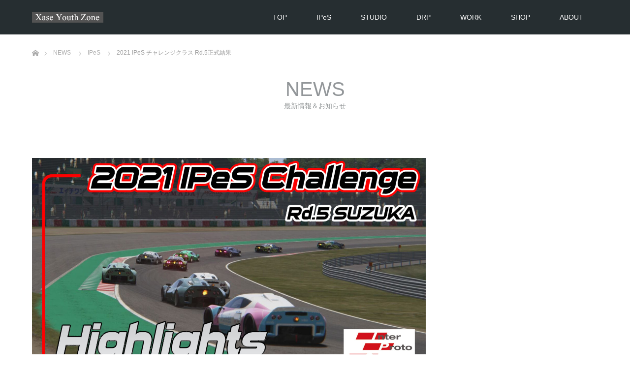

--- FILE ---
content_type: text/html; charset=UTF-8
request_url: https://xyz-one.jp/archives/2557
body_size: 11448
content:
<!DOCTYPE html>
<html class="pc" dir="ltr" lang="ja" prefix="og: https://ogp.me/ns#">
<head>
<meta charset="UTF-8">
<!--[if IE]><meta http-equiv="X-UA-Compatible" content="IE=edge"><![endif]-->
<meta name="viewport" content="width=device-width">
<title>2021 IPeS チャレンジクラス Rd.5正式結果 - Xase Youth Zone | YouTubeスタジオXYZ</title>
<meta name="description" content="IPeSチャレンジクラス公式予選  IPeSチャレンジクラス決勝レース  Fastest Lap：2:05.904（5/10）　75　Kojima_ZENKAI75 / ZANKAI eSports...">
<link rel="pingback" href="https://xyz-one.jp/xmlrpc.php">
<link rel="shortcut icon" href="https://xyz-one.jp/wp-content/uploads/tcd-w/favicon.ico">

		<!-- All in One SEO 4.8.4.1 - aioseo.com -->
	<meta name="description" content="IPeSチャレンジクラス公式予選" />
	<meta name="robots" content="max-image-preview:large" />
	<meta name="author" content="drpstaff"/>
	<link rel="canonical" href="https://xyz-one.jp/archives/2557" />
	<meta name="generator" content="All in One SEO (AIOSEO) 4.8.4.1" />
		<meta property="og:locale" content="ja_JP" />
		<meta property="og:site_name" content="Xase Youth Zone | YouTubeスタジオXYZ - XYZは、車好きレース好きが楽しめるイベント企画や動画作成等をサポートします。Enjoy motor sports!" />
		<meta property="og:type" content="article" />
		<meta property="og:title" content="2021 IPeS チャレンジクラス Rd.5正式結果 - Xase Youth Zone | YouTubeスタジオXYZ" />
		<meta property="og:description" content="IPeSチャレンジクラス公式予選" />
		<meta property="og:url" content="https://xyz-one.jp/archives/2557" />
		<meta property="og:image" content="https://xyz-one.jp/wp-content/uploads/2021/07/cropped-pc1.jpg" />
		<meta property="og:image:secure_url" content="https://xyz-one.jp/wp-content/uploads/2021/07/cropped-pc1.jpg" />
		<meta property="og:image:width" content="1260" />
		<meta property="og:image:height" content="608" />
		<meta property="article:published_time" content="2021-08-11T10:07:40+00:00" />
		<meta property="article:modified_time" content="2021-09-22T05:35:13+00:00" />
		<meta property="article:publisher" content="https://www.facebook.com/xaseyouthzone/" />
		<meta name="twitter:card" content="summary" />
		<meta name="twitter:site" content="@xyzstaff" />
		<meta name="twitter:title" content="2021 IPeS チャレンジクラス Rd.5正式結果 - Xase Youth Zone | YouTubeスタジオXYZ" />
		<meta name="twitter:description" content="IPeSチャレンジクラス公式予選" />
		<meta name="twitter:creator" content="@xyzstaff" />
		<meta name="twitter:image" content="https://xyz-one.jp/wp-content/uploads/2021/07/cropped-pc1.jpg" />
		<script type="application/ld+json" class="aioseo-schema">
			{"@context":"https:\/\/schema.org","@graph":[{"@type":"BlogPosting","@id":"https:\/\/xyz-one.jp\/archives\/2557#blogposting","name":"2021 IPeS \u30c1\u30e3\u30ec\u30f3\u30b8\u30af\u30e9\u30b9 Rd.5\u6b63\u5f0f\u7d50\u679c - Xase Youth Zone | YouTube\u30b9\u30bf\u30b8\u30aaXYZ","headline":"2021 IPeS \u30c1\u30e3\u30ec\u30f3\u30b8\u30af\u30e9\u30b9 Rd.5\u6b63\u5f0f\u7d50\u679c","author":{"@id":"https:\/\/xyz-one.jp\/archives\/author\/drpstaff#author"},"publisher":{"@id":"https:\/\/xyz-one.jp\/#organization"},"image":{"@type":"ImageObject","url":"https:\/\/xyz-one.jp\/wp-content\/uploads\/2021\/08\/Challenge5.jpg","width":1920,"height":1080},"datePublished":"2021-08-11T19:07:40+09:00","dateModified":"2021-09-22T14:35:13+09:00","inLanguage":"ja","mainEntityOfPage":{"@id":"https:\/\/xyz-one.jp\/archives\/2557#webpage"},"isPartOf":{"@id":"https:\/\/xyz-one.jp\/archives\/2557#webpage"},"articleSection":"IPeS"},{"@type":"BreadcrumbList","@id":"https:\/\/xyz-one.jp\/archives\/2557#breadcrumblist","itemListElement":[{"@type":"ListItem","@id":"https:\/\/xyz-one.jp#listItem","position":1,"name":"\u30db\u30fc\u30e0","item":"https:\/\/xyz-one.jp","nextItem":{"@type":"ListItem","@id":"https:\/\/xyz-one.jp\/archives\/category\/ipes#listItem","name":"IPeS"}},{"@type":"ListItem","@id":"https:\/\/xyz-one.jp\/archives\/category\/ipes#listItem","position":2,"name":"IPeS","item":"https:\/\/xyz-one.jp\/archives\/category\/ipes","nextItem":{"@type":"ListItem","@id":"https:\/\/xyz-one.jp\/archives\/2557#listItem","name":"2021 IPeS \u30c1\u30e3\u30ec\u30f3\u30b8\u30af\u30e9\u30b9 Rd.5\u6b63\u5f0f\u7d50\u679c"},"previousItem":{"@type":"ListItem","@id":"https:\/\/xyz-one.jp#listItem","name":"\u30db\u30fc\u30e0"}},{"@type":"ListItem","@id":"https:\/\/xyz-one.jp\/archives\/2557#listItem","position":3,"name":"2021 IPeS \u30c1\u30e3\u30ec\u30f3\u30b8\u30af\u30e9\u30b9 Rd.5\u6b63\u5f0f\u7d50\u679c","previousItem":{"@type":"ListItem","@id":"https:\/\/xyz-one.jp\/archives\/category\/ipes#listItem","name":"IPeS"}}]},{"@type":"Organization","@id":"https:\/\/xyz-one.jp\/#organization","name":"Xase Youth Zone","description":"XYZ\u306f\u3001\u8eca\u597d\u304d\u30ec\u30fc\u30b9\u597d\u304d\u304c\u697d\u3057\u3081\u308b\u30a4\u30d9\u30f3\u30c8\u4f01\u753b\u3084\u52d5\u753b\u4f5c\u6210\u7b49\u3092\u30b5\u30dd\u30fc\u30c8\u3057\u307e\u3059\u3002Enjoy motor sports!","url":"https:\/\/xyz-one.jp\/","logo":{"@type":"ImageObject","url":"https:\/\/xyz-one.jp\/wp-content\/uploads\/2021\/08\/6e43b8838f1f4cd5d67ba9f34a583505.jpg","@id":"https:\/\/xyz-one.jp\/archives\/2557\/#organizationLogo","width":400,"height":283},"image":{"@id":"https:\/\/xyz-one.jp\/archives\/2557\/#organizationLogo"},"sameAs":["https:\/\/www.facebook.com\/xaseyouthzone\/","https:\/\/twitter.com\/xyzstaff","https:\/\/www.youtube.com\/c\/DRPCHANNEL_IPeS"]},{"@type":"Person","@id":"https:\/\/xyz-one.jp\/archives\/author\/drpstaff#author","url":"https:\/\/xyz-one.jp\/archives\/author\/drpstaff","name":"drpstaff","image":{"@type":"ImageObject","@id":"https:\/\/xyz-one.jp\/archives\/2557#authorImage","url":"https:\/\/secure.gravatar.com\/avatar\/c5c5b6b4aa4cbfb5e7e76bdf5a05c73fc5e954a80a0082b3f76d13864ecd7350?s=96&d=mm&r=g","width":96,"height":96,"caption":"drpstaff"}},{"@type":"WebPage","@id":"https:\/\/xyz-one.jp\/archives\/2557#webpage","url":"https:\/\/xyz-one.jp\/archives\/2557","name":"2021 IPeS \u30c1\u30e3\u30ec\u30f3\u30b8\u30af\u30e9\u30b9 Rd.5\u6b63\u5f0f\u7d50\u679c - Xase Youth Zone | YouTube\u30b9\u30bf\u30b8\u30aaXYZ","description":"IPeS\u30c1\u30e3\u30ec\u30f3\u30b8\u30af\u30e9\u30b9\u516c\u5f0f\u4e88\u9078","inLanguage":"ja","isPartOf":{"@id":"https:\/\/xyz-one.jp\/#website"},"breadcrumb":{"@id":"https:\/\/xyz-one.jp\/archives\/2557#breadcrumblist"},"author":{"@id":"https:\/\/xyz-one.jp\/archives\/author\/drpstaff#author"},"creator":{"@id":"https:\/\/xyz-one.jp\/archives\/author\/drpstaff#author"},"image":{"@type":"ImageObject","url":"https:\/\/xyz-one.jp\/wp-content\/uploads\/2021\/08\/Challenge5.jpg","@id":"https:\/\/xyz-one.jp\/archives\/2557\/#mainImage","width":1920,"height":1080},"primaryImageOfPage":{"@id":"https:\/\/xyz-one.jp\/archives\/2557#mainImage"},"datePublished":"2021-08-11T19:07:40+09:00","dateModified":"2021-09-22T14:35:13+09:00"},{"@type":"WebSite","@id":"https:\/\/xyz-one.jp\/#website","url":"https:\/\/xyz-one.jp\/","name":"Xase Youth Zone | YouTube\u30b9\u30bf\u30b8\u30aaXYZ","description":"XYZ\u306f\u3001\u8eca\u597d\u304d\u30ec\u30fc\u30b9\u597d\u304d\u304c\u697d\u3057\u3081\u308b\u30a4\u30d9\u30f3\u30c8\u4f01\u753b\u3084\u52d5\u753b\u4f5c\u6210\u7b49\u3092\u30b5\u30dd\u30fc\u30c8\u3057\u307e\u3059\u3002Enjoy motor sports!","inLanguage":"ja","publisher":{"@id":"https:\/\/xyz-one.jp\/#organization"}}]}
		</script>
		<!-- All in One SEO -->

<link rel="alternate" type="application/rss+xml" title="Xase Youth Zone | YouTubeスタジオXYZ &raquo; フィード" href="https://xyz-one.jp/feed" />
<link rel="alternate" type="application/rss+xml" title="Xase Youth Zone | YouTubeスタジオXYZ &raquo; コメントフィード" href="https://xyz-one.jp/comments/feed" />
<link rel="alternate" type="application/rss+xml" title="Xase Youth Zone | YouTubeスタジオXYZ &raquo; 2021 IPeS チャレンジクラス Rd.5正式結果 のコメントのフィード" href="https://xyz-one.jp/archives/2557/feed" />
<link rel="alternate" title="oEmbed (JSON)" type="application/json+oembed" href="https://xyz-one.jp/wp-json/oembed/1.0/embed?url=https%3A%2F%2Fxyz-one.jp%2Farchives%2F2557" />
<link rel="alternate" title="oEmbed (XML)" type="text/xml+oembed" href="https://xyz-one.jp/wp-json/oembed/1.0/embed?url=https%3A%2F%2Fxyz-one.jp%2Farchives%2F2557&#038;format=xml" />
		<!-- This site uses the Google Analytics by MonsterInsights plugin v9.6.1 - Using Analytics tracking - https://www.monsterinsights.com/ -->
		<!-- Note: MonsterInsights is not currently configured on this site. The site owner needs to authenticate with Google Analytics in the MonsterInsights settings panel. -->
					<!-- No tracking code set -->
				<!-- / Google Analytics by MonsterInsights -->
		<style id='wp-img-auto-sizes-contain-inline-css' type='text/css'>
img:is([sizes=auto i],[sizes^="auto," i]){contain-intrinsic-size:3000px 1500px}
/*# sourceURL=wp-img-auto-sizes-contain-inline-css */
</style>
<link rel='stylesheet' id='style-css' href='https://xyz-one.jp/wp-content/themes/unique_tcd044/style.css?ver=1.15.2' type='text/css' media='all' />
<style id='wp-block-library-inline-css' type='text/css'>
:root{--wp-block-synced-color:#7a00df;--wp-block-synced-color--rgb:122,0,223;--wp-bound-block-color:var(--wp-block-synced-color);--wp-editor-canvas-background:#ddd;--wp-admin-theme-color:#007cba;--wp-admin-theme-color--rgb:0,124,186;--wp-admin-theme-color-darker-10:#006ba1;--wp-admin-theme-color-darker-10--rgb:0,107,160.5;--wp-admin-theme-color-darker-20:#005a87;--wp-admin-theme-color-darker-20--rgb:0,90,135;--wp-admin-border-width-focus:2px}@media (min-resolution:192dpi){:root{--wp-admin-border-width-focus:1.5px}}.wp-element-button{cursor:pointer}:root .has-very-light-gray-background-color{background-color:#eee}:root .has-very-dark-gray-background-color{background-color:#313131}:root .has-very-light-gray-color{color:#eee}:root .has-very-dark-gray-color{color:#313131}:root .has-vivid-green-cyan-to-vivid-cyan-blue-gradient-background{background:linear-gradient(135deg,#00d084,#0693e3)}:root .has-purple-crush-gradient-background{background:linear-gradient(135deg,#34e2e4,#4721fb 50%,#ab1dfe)}:root .has-hazy-dawn-gradient-background{background:linear-gradient(135deg,#faaca8,#dad0ec)}:root .has-subdued-olive-gradient-background{background:linear-gradient(135deg,#fafae1,#67a671)}:root .has-atomic-cream-gradient-background{background:linear-gradient(135deg,#fdd79a,#004a59)}:root .has-nightshade-gradient-background{background:linear-gradient(135deg,#330968,#31cdcf)}:root .has-midnight-gradient-background{background:linear-gradient(135deg,#020381,#2874fc)}:root{--wp--preset--font-size--normal:16px;--wp--preset--font-size--huge:42px}.has-regular-font-size{font-size:1em}.has-larger-font-size{font-size:2.625em}.has-normal-font-size{font-size:var(--wp--preset--font-size--normal)}.has-huge-font-size{font-size:var(--wp--preset--font-size--huge)}.has-text-align-center{text-align:center}.has-text-align-left{text-align:left}.has-text-align-right{text-align:right}.has-fit-text{white-space:nowrap!important}#end-resizable-editor-section{display:none}.aligncenter{clear:both}.items-justified-left{justify-content:flex-start}.items-justified-center{justify-content:center}.items-justified-right{justify-content:flex-end}.items-justified-space-between{justify-content:space-between}.screen-reader-text{border:0;clip-path:inset(50%);height:1px;margin:-1px;overflow:hidden;padding:0;position:absolute;width:1px;word-wrap:normal!important}.screen-reader-text:focus{background-color:#ddd;clip-path:none;color:#444;display:block;font-size:1em;height:auto;left:5px;line-height:normal;padding:15px 23px 14px;text-decoration:none;top:5px;width:auto;z-index:100000}html :where(.has-border-color){border-style:solid}html :where([style*=border-top-color]){border-top-style:solid}html :where([style*=border-right-color]){border-right-style:solid}html :where([style*=border-bottom-color]){border-bottom-style:solid}html :where([style*=border-left-color]){border-left-style:solid}html :where([style*=border-width]){border-style:solid}html :where([style*=border-top-width]){border-top-style:solid}html :where([style*=border-right-width]){border-right-style:solid}html :where([style*=border-bottom-width]){border-bottom-style:solid}html :where([style*=border-left-width]){border-left-style:solid}html :where(img[class*=wp-image-]){height:auto;max-width:100%}:where(figure){margin:0 0 1em}html :where(.is-position-sticky){--wp-admin--admin-bar--position-offset:var(--wp-admin--admin-bar--height,0px)}@media screen and (max-width:600px){html :where(.is-position-sticky){--wp-admin--admin-bar--position-offset:0px}}

/*# sourceURL=wp-block-library-inline-css */
</style><style id='global-styles-inline-css' type='text/css'>
:root{--wp--preset--aspect-ratio--square: 1;--wp--preset--aspect-ratio--4-3: 4/3;--wp--preset--aspect-ratio--3-4: 3/4;--wp--preset--aspect-ratio--3-2: 3/2;--wp--preset--aspect-ratio--2-3: 2/3;--wp--preset--aspect-ratio--16-9: 16/9;--wp--preset--aspect-ratio--9-16: 9/16;--wp--preset--color--black: #000000;--wp--preset--color--cyan-bluish-gray: #abb8c3;--wp--preset--color--white: #ffffff;--wp--preset--color--pale-pink: #f78da7;--wp--preset--color--vivid-red: #cf2e2e;--wp--preset--color--luminous-vivid-orange: #ff6900;--wp--preset--color--luminous-vivid-amber: #fcb900;--wp--preset--color--light-green-cyan: #7bdcb5;--wp--preset--color--vivid-green-cyan: #00d084;--wp--preset--color--pale-cyan-blue: #8ed1fc;--wp--preset--color--vivid-cyan-blue: #0693e3;--wp--preset--color--vivid-purple: #9b51e0;--wp--preset--gradient--vivid-cyan-blue-to-vivid-purple: linear-gradient(135deg,rgb(6,147,227) 0%,rgb(155,81,224) 100%);--wp--preset--gradient--light-green-cyan-to-vivid-green-cyan: linear-gradient(135deg,rgb(122,220,180) 0%,rgb(0,208,130) 100%);--wp--preset--gradient--luminous-vivid-amber-to-luminous-vivid-orange: linear-gradient(135deg,rgb(252,185,0) 0%,rgb(255,105,0) 100%);--wp--preset--gradient--luminous-vivid-orange-to-vivid-red: linear-gradient(135deg,rgb(255,105,0) 0%,rgb(207,46,46) 100%);--wp--preset--gradient--very-light-gray-to-cyan-bluish-gray: linear-gradient(135deg,rgb(238,238,238) 0%,rgb(169,184,195) 100%);--wp--preset--gradient--cool-to-warm-spectrum: linear-gradient(135deg,rgb(74,234,220) 0%,rgb(151,120,209) 20%,rgb(207,42,186) 40%,rgb(238,44,130) 60%,rgb(251,105,98) 80%,rgb(254,248,76) 100%);--wp--preset--gradient--blush-light-purple: linear-gradient(135deg,rgb(255,206,236) 0%,rgb(152,150,240) 100%);--wp--preset--gradient--blush-bordeaux: linear-gradient(135deg,rgb(254,205,165) 0%,rgb(254,45,45) 50%,rgb(107,0,62) 100%);--wp--preset--gradient--luminous-dusk: linear-gradient(135deg,rgb(255,203,112) 0%,rgb(199,81,192) 50%,rgb(65,88,208) 100%);--wp--preset--gradient--pale-ocean: linear-gradient(135deg,rgb(255,245,203) 0%,rgb(182,227,212) 50%,rgb(51,167,181) 100%);--wp--preset--gradient--electric-grass: linear-gradient(135deg,rgb(202,248,128) 0%,rgb(113,206,126) 100%);--wp--preset--gradient--midnight: linear-gradient(135deg,rgb(2,3,129) 0%,rgb(40,116,252) 100%);--wp--preset--font-size--small: 13px;--wp--preset--font-size--medium: 20px;--wp--preset--font-size--large: 36px;--wp--preset--font-size--x-large: 42px;--wp--preset--spacing--20: 0.44rem;--wp--preset--spacing--30: 0.67rem;--wp--preset--spacing--40: 1rem;--wp--preset--spacing--50: 1.5rem;--wp--preset--spacing--60: 2.25rem;--wp--preset--spacing--70: 3.38rem;--wp--preset--spacing--80: 5.06rem;--wp--preset--shadow--natural: 6px 6px 9px rgba(0, 0, 0, 0.2);--wp--preset--shadow--deep: 12px 12px 50px rgba(0, 0, 0, 0.4);--wp--preset--shadow--sharp: 6px 6px 0px rgba(0, 0, 0, 0.2);--wp--preset--shadow--outlined: 6px 6px 0px -3px rgb(255, 255, 255), 6px 6px rgb(0, 0, 0);--wp--preset--shadow--crisp: 6px 6px 0px rgb(0, 0, 0);}:where(.is-layout-flex){gap: 0.5em;}:where(.is-layout-grid){gap: 0.5em;}body .is-layout-flex{display: flex;}.is-layout-flex{flex-wrap: wrap;align-items: center;}.is-layout-flex > :is(*, div){margin: 0;}body .is-layout-grid{display: grid;}.is-layout-grid > :is(*, div){margin: 0;}:where(.wp-block-columns.is-layout-flex){gap: 2em;}:where(.wp-block-columns.is-layout-grid){gap: 2em;}:where(.wp-block-post-template.is-layout-flex){gap: 1.25em;}:where(.wp-block-post-template.is-layout-grid){gap: 1.25em;}.has-black-color{color: var(--wp--preset--color--black) !important;}.has-cyan-bluish-gray-color{color: var(--wp--preset--color--cyan-bluish-gray) !important;}.has-white-color{color: var(--wp--preset--color--white) !important;}.has-pale-pink-color{color: var(--wp--preset--color--pale-pink) !important;}.has-vivid-red-color{color: var(--wp--preset--color--vivid-red) !important;}.has-luminous-vivid-orange-color{color: var(--wp--preset--color--luminous-vivid-orange) !important;}.has-luminous-vivid-amber-color{color: var(--wp--preset--color--luminous-vivid-amber) !important;}.has-light-green-cyan-color{color: var(--wp--preset--color--light-green-cyan) !important;}.has-vivid-green-cyan-color{color: var(--wp--preset--color--vivid-green-cyan) !important;}.has-pale-cyan-blue-color{color: var(--wp--preset--color--pale-cyan-blue) !important;}.has-vivid-cyan-blue-color{color: var(--wp--preset--color--vivid-cyan-blue) !important;}.has-vivid-purple-color{color: var(--wp--preset--color--vivid-purple) !important;}.has-black-background-color{background-color: var(--wp--preset--color--black) !important;}.has-cyan-bluish-gray-background-color{background-color: var(--wp--preset--color--cyan-bluish-gray) !important;}.has-white-background-color{background-color: var(--wp--preset--color--white) !important;}.has-pale-pink-background-color{background-color: var(--wp--preset--color--pale-pink) !important;}.has-vivid-red-background-color{background-color: var(--wp--preset--color--vivid-red) !important;}.has-luminous-vivid-orange-background-color{background-color: var(--wp--preset--color--luminous-vivid-orange) !important;}.has-luminous-vivid-amber-background-color{background-color: var(--wp--preset--color--luminous-vivid-amber) !important;}.has-light-green-cyan-background-color{background-color: var(--wp--preset--color--light-green-cyan) !important;}.has-vivid-green-cyan-background-color{background-color: var(--wp--preset--color--vivid-green-cyan) !important;}.has-pale-cyan-blue-background-color{background-color: var(--wp--preset--color--pale-cyan-blue) !important;}.has-vivid-cyan-blue-background-color{background-color: var(--wp--preset--color--vivid-cyan-blue) !important;}.has-vivid-purple-background-color{background-color: var(--wp--preset--color--vivid-purple) !important;}.has-black-border-color{border-color: var(--wp--preset--color--black) !important;}.has-cyan-bluish-gray-border-color{border-color: var(--wp--preset--color--cyan-bluish-gray) !important;}.has-white-border-color{border-color: var(--wp--preset--color--white) !important;}.has-pale-pink-border-color{border-color: var(--wp--preset--color--pale-pink) !important;}.has-vivid-red-border-color{border-color: var(--wp--preset--color--vivid-red) !important;}.has-luminous-vivid-orange-border-color{border-color: var(--wp--preset--color--luminous-vivid-orange) !important;}.has-luminous-vivid-amber-border-color{border-color: var(--wp--preset--color--luminous-vivid-amber) !important;}.has-light-green-cyan-border-color{border-color: var(--wp--preset--color--light-green-cyan) !important;}.has-vivid-green-cyan-border-color{border-color: var(--wp--preset--color--vivid-green-cyan) !important;}.has-pale-cyan-blue-border-color{border-color: var(--wp--preset--color--pale-cyan-blue) !important;}.has-vivid-cyan-blue-border-color{border-color: var(--wp--preset--color--vivid-cyan-blue) !important;}.has-vivid-purple-border-color{border-color: var(--wp--preset--color--vivid-purple) !important;}.has-vivid-cyan-blue-to-vivid-purple-gradient-background{background: var(--wp--preset--gradient--vivid-cyan-blue-to-vivid-purple) !important;}.has-light-green-cyan-to-vivid-green-cyan-gradient-background{background: var(--wp--preset--gradient--light-green-cyan-to-vivid-green-cyan) !important;}.has-luminous-vivid-amber-to-luminous-vivid-orange-gradient-background{background: var(--wp--preset--gradient--luminous-vivid-amber-to-luminous-vivid-orange) !important;}.has-luminous-vivid-orange-to-vivid-red-gradient-background{background: var(--wp--preset--gradient--luminous-vivid-orange-to-vivid-red) !important;}.has-very-light-gray-to-cyan-bluish-gray-gradient-background{background: var(--wp--preset--gradient--very-light-gray-to-cyan-bluish-gray) !important;}.has-cool-to-warm-spectrum-gradient-background{background: var(--wp--preset--gradient--cool-to-warm-spectrum) !important;}.has-blush-light-purple-gradient-background{background: var(--wp--preset--gradient--blush-light-purple) !important;}.has-blush-bordeaux-gradient-background{background: var(--wp--preset--gradient--blush-bordeaux) !important;}.has-luminous-dusk-gradient-background{background: var(--wp--preset--gradient--luminous-dusk) !important;}.has-pale-ocean-gradient-background{background: var(--wp--preset--gradient--pale-ocean) !important;}.has-electric-grass-gradient-background{background: var(--wp--preset--gradient--electric-grass) !important;}.has-midnight-gradient-background{background: var(--wp--preset--gradient--midnight) !important;}.has-small-font-size{font-size: var(--wp--preset--font-size--small) !important;}.has-medium-font-size{font-size: var(--wp--preset--font-size--medium) !important;}.has-large-font-size{font-size: var(--wp--preset--font-size--large) !important;}.has-x-large-font-size{font-size: var(--wp--preset--font-size--x-large) !important;}
/*# sourceURL=global-styles-inline-css */
</style>

<style id='classic-theme-styles-inline-css' type='text/css'>
/*! This file is auto-generated */
.wp-block-button__link{color:#fff;background-color:#32373c;border-radius:9999px;box-shadow:none;text-decoration:none;padding:calc(.667em + 2px) calc(1.333em + 2px);font-size:1.125em}.wp-block-file__button{background:#32373c;color:#fff;text-decoration:none}
/*# sourceURL=/wp-includes/css/classic-themes.min.css */
</style>
<link rel='stylesheet' id='contact-form-7-css' href='https://xyz-one.jp/wp-content/plugins/contact-form-7/includes/css/styles.css?ver=6.1' type='text/css' media='all' />
<link rel='stylesheet' id='wp-block-heading-css' href='https://xyz-one.jp/wp-includes/blocks/heading/style.min.css?ver=6.9' type='text/css' media='all' />
<link rel='stylesheet' id='wp-block-image-css' href='https://xyz-one.jp/wp-includes/blocks/image/style.min.css?ver=6.9' type='text/css' media='all' />
<link rel='stylesheet' id='wp-block-spacer-css' href='https://xyz-one.jp/wp-includes/blocks/spacer/style.min.css?ver=6.9' type='text/css' media='all' />
<link rel='stylesheet' id='wp-block-paragraph-css' href='https://xyz-one.jp/wp-includes/blocks/paragraph/style.min.css?ver=6.9' type='text/css' media='all' />
<link rel='stylesheet' id='wp-block-embed-css' href='https://xyz-one.jp/wp-includes/blocks/embed/style.min.css?ver=6.9' type='text/css' media='all' />
<script type="text/javascript" src="https://xyz-one.jp/wp-includes/js/jquery/jquery.min.js?ver=3.7.1" id="jquery-core-js"></script>
<script type="text/javascript" src="https://xyz-one.jp/wp-includes/js/jquery/jquery-migrate.min.js?ver=3.4.1" id="jquery-migrate-js"></script>
<link rel="https://api.w.org/" href="https://xyz-one.jp/wp-json/" /><link rel="alternate" title="JSON" type="application/json" href="https://xyz-one.jp/wp-json/wp/v2/posts/2557" /><link rel='shortlink' href='https://xyz-one.jp/?p=2557' />

<link rel="stylesheet" href="https://xyz-one.jp/wp-content/themes/unique_tcd044/css/design-plus.css?ver=1.15.2">
<link rel="stylesheet" href="https://xyz-one.jp/wp-content/themes/unique_tcd044/css/sns-botton.css?ver=1.15.2">
<link rel="stylesheet" href="https://xyz-one.jp/wp-content/themes/unique_tcd044/css/responsive.css?ver=1.15.2">
<link rel="stylesheet" href="https://xyz-one.jp/wp-content/themes/unique_tcd044/css/footer-bar.css?ver=1.15.2">

<script src="https://xyz-one.jp/wp-content/themes/unique_tcd044/js/jquery.easing.1.4.js?ver=1.15.2"></script>
<script src="https://xyz-one.jp/wp-content/themes/unique_tcd044/js/jscript.js?ver=1.15.2"></script>
<script src="https://xyz-one.jp/wp-content/themes/unique_tcd044/js/footer-bar.js?ver=1.15.2"></script>
<script src="https://xyz-one.jp/wp-content/themes/unique_tcd044/js/comment.js?ver=1.15.2"></script>

<style type="text/css">

body, input, textarea { font-family: "Segoe UI", Verdana, "游ゴシック", YuGothic, "Hiragino Kaku Gothic ProN", Meiryo, sans-serif; }

.rich_font { font-family: "Segoe UI", Arial, "游ゴシック", YuGothic, "Hiragino Kaku Gothic ProN", Meiryo, sans-serif; font-weight: 400; }
}


body { font-size:16px; }



#post_title { font-size:36px; }
.post_content { font-size:16px; }
.post_content a, .post_content a:hover, .custom-html-widget a, .custom-html-widget a:hover { color: #000000; }

#related_post li a.image img, .styled_post_list1 .image img, #recent_news .image img, .work_list_widget .image img, #blog_list .image img {
  -webkit-transition: all 0.75s ease; -moz-transition: all 0.75s ease; transition: all 0.75s ease;
  -webkit-transform: scale(1); -moz-transform: scale(1); -ms-transform: scale(1); -o-transform: scale(1); transform: scale(1);
  -webkit-backface-visibility:hidden; backface-visibility:hidden;
}
#related_post li a.image:hover img, .styled_post_list1 .image:hover img, #recent_news .image:hover img, .work_list_widget .image:hover img, #blog_list .image:hover img {
  -webkit-transform: scale(1.2); -moz-transform: scale(1.2); -ms-transform: scale(1.2); -o-transform: scale(1.2); transform: scale(1.2);
}
#header, .pc #global_menu ul ul a, #footer_bottom, #related_post .headline, #comment_headline, .side_headline, .mobile #copyright, .mobile .home #header, #archive_news_list .headline
  { background-color:#262E31; }

.page_navi .current { background-color:#262E31!important; border-color:#262E31!important; }
.page_navi .current + .page-numbers { border-left-color:#262E31; }


.header_fix #header, .pc .header_fix #global_menu ul ul a, .mobile .header_fix #header
  { background-color:rgba(38,46,49,0.7); }

#header a, mobile a.menu_button:before
  { color:#FFFFFF; }

#footer_bottom, #footer_bottom a
  { color:#FFFFFF; }

.pc #global_menu ul ul li.menu-item-has-children > a:before
  { border-color:transparent transparent transparent #FFFFFF; }

.pc #global_menu ul ul a:hover
  { color:#fff; }

.pc #global_menu ul ul li.menu-item-has-children > a:hover:before
  { border-color:transparent transparent transparent #fff; }

a:hover, .pc #header .logo a:hover, #comment_header ul li a:hover, .pc #global_menu > ul > li.active > a, .pc #global_menu li.current-menu-item > a, .pc #global_menu > ul > li > a:hover, #header_logo .logo a:hover, #bread_crumb li.home a:hover:before, #bread_crumb li a:hover, .color_headline, #footer_bottom a:hover
  { color:#00AAC4; }
.index_recent_post li a:hover { color:#00AAC4!important; }

#return_top a:hover, .next_page_link a:hover, .collapse_category_list li a:hover .count, .slick-arrow:hover, .page_navi a:hover, .page_navi p.back a:hover, .mobile #global_menu li a:hover,
  #wp-calendar td a:hover, #wp-calendar #prev a:hover, #wp-calendar #next a:hover, .widget_search #search-btn input:hover, .widget_search #searchsubmit:hover, .side_widget.google_search #searchsubmit:hover,
    #submit_comment:hover, #comment_header ul li a:hover, #comment_header ul li.comment_switch_active a, #comment_header #comment_closed p, #post_pagination a:hover, a.menu_button:hover,
      #work_navigation a:hover, #work_side_content a:hover, #work_button a:hover, #blog_list .category a:hover, #post_meta_top .category a:hover, .work_list .category a:hover, .box_list .link_button a:hover
        { background-color:#00AAC4; }

.pc #global_menu ul ul a:hover, .index_news_list a.archive_link:hover
  { background-color:#00AAC4; }

#comment_textarea textarea:focus, #guest_info input:focus, #comment_header ul li a:hover, #comment_header ul li.comment_switch_active a, #comment_header #comment_closed p, .page_navi .page-numbers:hover
  { border-color:#00AAC4; }
.page_navi .page-numbers:hover + .page-numbers { border-left-color:#00AAC4; }

#comment_header ul li.comment_switch_active a:after, #comment_header #comment_closed p:after
  { border-color:#00AAC4 transparent transparent transparent; }

.collapse_category_list li a:before
  { border-color: transparent transparent transparent #00AAC4; }

#site_loader_spinner { border:4px solid rgba(38,46,49,0.2); border-top-color:#262E31; }


</style>



<style type="text/css"></style><link rel="icon" href="https://xyz-one.jp/wp-content/uploads/2021/08/cropped-cf9327a2f1374c7932903ea41ded7328-32x32.jpg" sizes="32x32" />
<link rel="icon" href="https://xyz-one.jp/wp-content/uploads/2021/08/cropped-cf9327a2f1374c7932903ea41ded7328-192x192.jpg" sizes="192x192" />
<link rel="apple-touch-icon" href="https://xyz-one.jp/wp-content/uploads/2021/08/cropped-cf9327a2f1374c7932903ea41ded7328-180x180.jpg" />
<meta name="msapplication-TileImage" content="https://xyz-one.jp/wp-content/uploads/2021/08/cropped-cf9327a2f1374c7932903ea41ded7328-270x270.jpg" />
		<style type="text/css" id="wp-custom-css">
			.googlemap {
position: relative;
padding-bottom: 56.25%;
padding-top: 30px;
height: 0;
overflow: hidden;
}
.googlemap iframe,
.googlemap object,
.googlemap embed {
position: absolute;
top: 0;
left: 0;
width: 100%;
height: 100%;
}		</style>
		</head>
<body id="body" class="wp-singular post-template-default single single-post postid-2557 single-format-standard wp-embed-responsive wp-theme-unique_tcd044">

<div id="site_loader_overlay">
 <div id="site_loader_spinner"></div>
</div>
<div id="site_wrap">

 <div id="header">
  <div id="header_inner" class="clearfix">
   <div id="logo_image">
 <h1 class="logo">
  <a href="https://xyz-one.jp/" title="Xase Youth Zone | YouTubeスタジオXYZ">
      <img class="pc_logo_image" src="https://xyz-one.jp/wp-content/uploads/2021/08/logo.jpg?1768707286" alt="Xase Youth Zone | YouTubeスタジオXYZ" title="Xase Youth Zone | YouTubeスタジオXYZ" />
         <img class="mobile_logo_image" src="https://xyz-one.jp/wp-content/uploads/2021/08/logo.jpg?1768707286" alt="Xase Youth Zone | YouTubeスタジオXYZ" title="Xase Youth Zone | YouTubeスタジオXYZ" />
     </a>
 </h1>
</div>
      <div id="global_menu">
    <ul id="menu-%e3%83%88%e3%83%83%e3%83%97%e3%83%a1%e3%83%8b%e3%83%a5%e3%83%bc" class="menu"><li id="menu-item-2789" class="menu-item menu-item-type-post_type menu-item-object-page menu-item-home menu-item-2789"><a href="https://xyz-one.jp/">TOP</a></li>
<li id="menu-item-2914" class="menu-item menu-item-type-custom menu-item-object-custom menu-item-2914"><a href="https://ipes.xyz-one.jp/">IPeS</a></li>
<li id="menu-item-2800" class="menu-item menu-item-type-post_type menu-item-object-page menu-item-2800"><a href="https://xyz-one.jp/studio">STUDIO</a></li>
<li id="menu-item-2799" class="menu-item menu-item-type-post_type menu-item-object-page menu-item-2799"><a href="https://xyz-one.jp/drp">DRP</a></li>
<li id="menu-item-2838" class="menu-item menu-item-type-post_type_archive menu-item-object-work menu-item-2838"><a href="https://xyz-one.jp/archives/work">WORK</a></li>
<li id="menu-item-2874" class="menu-item menu-item-type-custom menu-item-object-custom menu-item-2874"><a href="https://xyz-one.jp/shop/">SHOP</a></li>
<li id="menu-item-2575" class="menu-item menu-item-type-post_type menu-item-object-page menu-item-2575"><a href="https://xyz-one.jp/about">ABOUT</a></li>
</ul>   </div>
   <a href="#" class="menu_button"><span>menu</span></a>
     </div>
 </div><!-- END #header -->


 <div id="top">

  
 </div><!-- END #top -->

 <div id="main_contents" class="clearfix">


<div id="bread_crumb">

<ul class="clearfix" itemscope itemtype="http://schema.org/BreadcrumbList">
 <li itemprop="itemListElement" itemscope itemtype="http://schema.org/ListItem" class="home"><a itemprop="item" href="https://xyz-one.jp/"><span itemprop="name">ホーム</span></a><meta itemprop="position" content="1" /></li>

 <li itemprop="itemListElement" itemscope itemtype="http://schema.org/ListItem"><a itemprop="item" href="https://xyz-one.jp/archives/2557"><span itemprop="name">NEWS</span></a><meta itemprop="position" content="2" /></li>
 <li itemprop="itemListElement" itemscope itemtype="http://schema.org/ListItem">
    <a itemprop="item" href="https://xyz-one.jp/archives/category/ipes"><span itemprop="name">IPeS</span></a>
     <meta itemprop="position" content="3" /></li>
 <li itemprop="itemListElement" itemscope itemtype="http://schema.org/ListItem" class="last"><span itemprop="name">2021 IPeS チャレンジクラス Rd.5正式結果</span><meta itemprop="position" content="4" /></li>

</ul>
</div>

<div id="main_col" class="clearfix">

  <div id="page_header">
    <h2 class="headline rich_font" style="font-size:40px;">NEWS</h2>
      <div class="desc" style="font-size:14px;">
   <p>最新情報＆お知らせ</p>
  </div>
   </div><!-- END #page_header -->
 
 <div id="left_col">

  
  <div id="article">

      <div id="post_image">
    <img width="1280" height="720" src="https://xyz-one.jp/wp-content/uploads/2021/08/Challenge5.jpg" class="attachment-size8 size-size8 wp-post-image" alt="" decoding="async" fetchpriority="high" srcset="https://xyz-one.jp/wp-content/uploads/2021/08/Challenge5.jpg 1920w, https://xyz-one.jp/wp-content/uploads/2021/08/Challenge5-1024x576.jpg 1024w, https://xyz-one.jp/wp-content/uploads/2021/08/Challenge5-768x432.jpg 768w, https://xyz-one.jp/wp-content/uploads/2021/08/Challenge5-1536x864.jpg 1536w" sizes="(max-width: 1280px) 100vw, 1280px" />        <ul id="post_meta_top" class="clearfix">
     <li class="category"><a href="https://xyz-one.jp/archives/category/ipes">IPeS</a>
</li>         </ul>
       </div><!-- END post_image -->
   
   
   <h2 id="post_title" class="rich_font">2021 IPeS チャレンジクラス Rd.5正式結果</h2>

      <div class="single_share clearfix" id="single_share_top">
    <div class="share-type2 share-top">
 
	<div class="sns mt10">
		<ul class="type2 clearfix">
			<li class="twitter">
				<a href="https://twitter.com/intent/tweet?text=2021+IPeS+%E3%83%81%E3%83%A3%E3%83%AC%E3%83%B3%E3%82%B8%E3%82%AF%E3%83%A9%E3%82%B9+Rd.5%E6%AD%A3%E5%BC%8F%E7%B5%90%E6%9E%9C&url=https%3A%2F%2Fxyz-one.jp%2Farchives%2F2557&via=xyzstaff&tw_p=tweetbutton&related=xyzstaff" onclick="javascript:window.open(this.href, '', 'menubar=no,toolbar=no,resizable=yes,scrollbars=yes,height=400,width=600');return false;"><i class="icon-twitter"></i><span class="ttl">Post</span><span class="share-count"></span></a>
			</li>
			<li class="facebook">
				<a href="//www.facebook.com/sharer/sharer.php?u=https://xyz-one.jp/archives/2557&amp;t=2021+IPeS+%E3%83%81%E3%83%A3%E3%83%AC%E3%83%B3%E3%82%B8%E3%82%AF%E3%83%A9%E3%82%B9+Rd.5%E6%AD%A3%E5%BC%8F%E7%B5%90%E6%9E%9C" class="facebook-btn-icon-link" target="blank" rel="nofollow"><i class="icon-facebook"></i><span class="ttl">Share</span><span class="share-count"></span></a>
			</li>
			<li class="rss">
				<a href="https://xyz-one.jp/feed" target="blank"><i class="icon-rss"></i><span class="ttl">RSS</span></a>
			</li>
		</ul>
	</div>
</div>
   </div>
   
      
   
   <div class="post_content clearfix">
    
<h3 class="wp-block-heading">IPeSチャレンジクラス公式予選 </h3>



<figure class="wp-block-image size-full is-resized"><img decoding="async" src="https://xyz-one.jp/news/wp-content/uploads/2021/08/Q.jpg" alt="" class="wp-image-2558" width="715" height="579" srcset="https://xyz-one.jp/wp-content/uploads/2021/08/Q.jpg 1239w, https://xyz-one.jp/wp-content/uploads/2021/08/Q-1024x831.jpg 1024w, https://xyz-one.jp/wp-content/uploads/2021/08/Q-768x623.jpg 768w" sizes="(max-width: 715px) 100vw, 715px" /></figure>



<div style="height:100px" aria-hidden="true" class="wp-block-spacer"></div>



<h3 class="wp-block-heading"> IPeSチャレンジクラス決勝レース </h3>



<figure class="wp-block-image size-full is-resized"><img decoding="async" src="https://xyz-one.jp/news/wp-content/uploads/2021/08/R-1.jpg" alt="" class="wp-image-2561" width="784" height="720" srcset="https://xyz-one.jp/wp-content/uploads/2021/08/R-1.jpg 1423w, https://xyz-one.jp/wp-content/uploads/2021/08/R-1-1024x942.jpg 1024w, https://xyz-one.jp/wp-content/uploads/2021/08/R-1-768x706.jpg 768w" sizes="(max-width: 784px) 100vw, 784px" /></figure>



<p> Fastest Lap：2:05.904（5/10）　75　Kojima_ZENKAI75 / ZANKAI eSports Team </p>



<p>  CarNo.25は、第16条レースにおけるドライブ行為の規律違反（他車への衝突行為）により、競技結果に対して10秒加算のペナルティを科す。</p>



<h4 class="wp-block-heading"> <a href="https://ipes.xyz-one.jp/challenge.html">IPeSチャレンジクラスランキング</a> </h4>



<figure class="wp-block-embed is-type-video is-provider-youtube wp-block-embed-youtube wp-embed-aspect-16-9 wp-has-aspect-ratio"><div class="wp-block-embed__wrapper">
<iframe loading="lazy" title="【鈴鹿を制するのは誰だ？】2021 IPeS Challenge Rd.5 ハイライト【eモータースポーツ】" width="500" height="281" src="https://www.youtube.com/embed/AJqavvJ0Nh0?feature=oembed" frameborder="0" allow="accelerometer; autoplay; clipboard-write; encrypted-media; gyroscope; picture-in-picture; web-share" referrerpolicy="strict-origin-when-cross-origin" allowfullscreen></iframe>
</div></figure>
       </div>

   
      <ul id="post_meta_bottom" class="clearfix">
        <li class="post_category"><a href="https://xyz-one.jp/archives/category/ipes" rel="category tag">IPeS</a></li>           </ul>
   
      <div id="previous_next_post" class="clearfix">
    <div class='prev_post'><a href='https://xyz-one.jp/archives/2550' title='2021 IPeS プロクラス Rd.3正式結果'>2021 IPeS プロクラス Rd.3正式結果</a></div>
<div class='next_post'><a href='https://xyz-one.jp/archives/2623' title='2021 IPeSチャレンジクラス賞典発表'>2021 IPeSチャレンジクラス賞典発表</a></div>
   </div>
   
  </div><!-- END #article -->

    
  
  
  
 </div><!-- END #left_col -->

 
</div><!-- END #main_col -->


 </div><!-- END #main_contents -->

 <div id="return_top">
  <a href="#body"><span>PAGE TOP</span></a>
 </div>

 <div id="footer_top">
  <div id="footer_top_inner" class="clearfix">

   <div id="footer_menu_widget_area">

    
    
    
   </div><!-- END #footer_menu_widget_area -->

      <div id="footer_address">
    <div class="logo_area">
 <p class="logo">
  <a href="https://xyz-one.jp/" title="Xase Youth Zone | YouTubeスタジオXYZ">
   <img  src="https://xyz-one.jp/wp-content/uploads/2021/08/logo.jpg?1768707286" alt="Xase Youth Zone | YouTubeスタジオXYZ" title="Xase Youth Zone | YouTubeスタジオXYZ" />  </a>
 </p>
</div>
    <div class="info"><p>inifile LLC. / イニファイル合同会社</p>
</div>        <ul id="footer_social_link" class="clearfix">
     <li class="twitter"><a class="target_blank" href="https://twitter.com/xyzstaff">X</a></li>     <li class="facebook"><a class="target_blank" href="https://www.facebook.com/xaseyouthzone">Facebook</a></li>                <li class="rss"><a class="target_blank" href="https://xyz-one.jp/feed">RSS</a></li>    </ul>
       </div>

  </div><!-- END #footer_top_inner -->
 </div><!-- END #footer_top -->

 <div id="footer_bottom">
  <div id="footer_bottom_inner" class="clearfix">

      <div id="footer_menu_bottom" class="clearfix">
    <ul id="menu-%e3%83%88%e3%83%83%e3%83%97%e3%83%a1%e3%83%8b%e3%83%a5%e3%83%bc-1" class="menu"><li class="menu-item menu-item-type-post_type menu-item-object-page menu-item-home menu-item-2789"><a href="https://xyz-one.jp/">TOP</a></li>
<li class="menu-item menu-item-type-custom menu-item-object-custom menu-item-2914"><a href="https://ipes.xyz-one.jp/">IPeS</a></li>
<li class="menu-item menu-item-type-post_type menu-item-object-page menu-item-2800"><a href="https://xyz-one.jp/studio">STUDIO</a></li>
<li class="menu-item menu-item-type-post_type menu-item-object-page menu-item-2799"><a href="https://xyz-one.jp/drp">DRP</a></li>
<li class="menu-item menu-item-type-post_type_archive menu-item-object-work menu-item-2838"><a href="https://xyz-one.jp/archives/work">WORK</a></li>
<li class="menu-item menu-item-type-custom menu-item-object-custom menu-item-2874"><a href="https://xyz-one.jp/shop/">SHOP</a></li>
<li class="menu-item menu-item-type-post_type menu-item-object-page menu-item-2575"><a href="https://xyz-one.jp/about">ABOUT</a></li>
</ul>   </div>
   
   <p id="copyright">Copyright &copy;&nbsp; <a href="https://xyz-one.jp/">Xase Youth Zone | YouTubeスタジオXYZ</a></p>

  </div><!-- END #footer_bottom_inner -->
 </div><!-- END #footer_bottom -->

 
</div><!-- #site_wrap -->

 <script>
 
 jQuery(document).ready(function($){

  function after_load() {
    $('#site_loader_spinner').delay(300).fadeOut(600);
    $('#site_loader_overlay').delay(600).fadeOut(900);
    $('#site_wrap').css('display', 'block');
    if ($('.pb_slider').length) {
      $('.pb_slider').slick('setPosition');
      $('.pb_slider_nav').slick('setPosition');
    }
    if ($('.pb_tab_slider').length) {
      $('.pb_tab_slider').slick('setPosition');
    }
    $(window).trigger('resize');
  }

  $(window).load(function () {
    after_load();
      });

  $(function(){
    setTimeout(function(){
      if( $('#site_loader_overlay').is(':visible') ) {
        after_load();
      }
    }, 3000);
  });

 });

 </script>


<script type="speculationrules">
{"prefetch":[{"source":"document","where":{"and":[{"href_matches":"/*"},{"not":{"href_matches":["/wp-*.php","/wp-admin/*","/wp-content/uploads/*","/wp-content/*","/wp-content/plugins/*","/wp-content/themes/unique_tcd044/*","/*\\?(.+)"]}},{"not":{"selector_matches":"a[rel~=\"nofollow\"]"}},{"not":{"selector_matches":".no-prefetch, .no-prefetch a"}}]},"eagerness":"conservative"}]}
</script>
<script type="text/javascript" src="https://xyz-one.jp/wp-includes/js/comment-reply.min.js?ver=6.9" id="comment-reply-js" async="async" data-wp-strategy="async" fetchpriority="low"></script>
<script type="text/javascript" src="https://xyz-one.jp/wp-includes/js/dist/hooks.min.js?ver=dd5603f07f9220ed27f1" id="wp-hooks-js"></script>
<script type="text/javascript" src="https://xyz-one.jp/wp-includes/js/dist/i18n.min.js?ver=c26c3dc7bed366793375" id="wp-i18n-js"></script>
<script type="text/javascript" id="wp-i18n-js-after">
/* <![CDATA[ */
wp.i18n.setLocaleData( { 'text direction\u0004ltr': [ 'ltr' ] } );
//# sourceURL=wp-i18n-js-after
/* ]]> */
</script>
<script type="text/javascript" src="https://xyz-one.jp/wp-content/plugins/contact-form-7/includes/swv/js/index.js?ver=6.1" id="swv-js"></script>
<script type="text/javascript" id="contact-form-7-js-translations">
/* <![CDATA[ */
( function( domain, translations ) {
	var localeData = translations.locale_data[ domain ] || translations.locale_data.messages;
	localeData[""].domain = domain;
	wp.i18n.setLocaleData( localeData, domain );
} )( "contact-form-7", {"translation-revision-date":"2025-06-27 09:47:49+0000","generator":"GlotPress\/4.0.1","domain":"messages","locale_data":{"messages":{"":{"domain":"messages","plural-forms":"nplurals=1; plural=0;","lang":"ja_JP"},"This contact form is placed in the wrong place.":["\u3053\u306e\u30b3\u30f3\u30bf\u30af\u30c8\u30d5\u30a9\u30fc\u30e0\u306f\u9593\u9055\u3063\u305f\u4f4d\u7f6e\u306b\u7f6e\u304b\u308c\u3066\u3044\u307e\u3059\u3002"],"Error:":["\u30a8\u30e9\u30fc:"]}},"comment":{"reference":"includes\/js\/index.js"}} );
//# sourceURL=contact-form-7-js-translations
/* ]]> */
</script>
<script type="text/javascript" id="contact-form-7-js-before">
/* <![CDATA[ */
var wpcf7 = {
    "api": {
        "root": "https:\/\/xyz-one.jp\/wp-json\/",
        "namespace": "contact-form-7\/v1"
    }
};
//# sourceURL=contact-form-7-js-before
/* ]]> */
</script>
<script type="text/javascript" src="https://xyz-one.jp/wp-content/plugins/contact-form-7/includes/js/index.js?ver=6.1" id="contact-form-7-js"></script>
</body>
</html>
